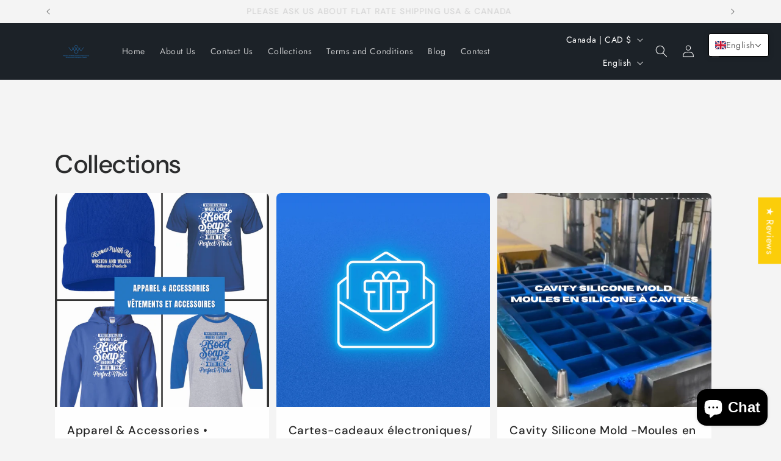

--- FILE ---
content_type: text/javascript
request_url: https://cdn.shopify.com/proxy/f97db42eb0859ea4e0a74180976510b05899d9d1d8afad351614899b59f9fe99/rebolt.webcontrive.com/theme_files/only_style.php?shop=w-w-artisanal-products.myshopify.com&sp-cache-control=cHVibGljLCBtYXgtYWdlPTkwMA
body_size: -646
content:
Connection failed: Access denied for user 'hsvnfsstnh'@'localhost' (using password: YES)